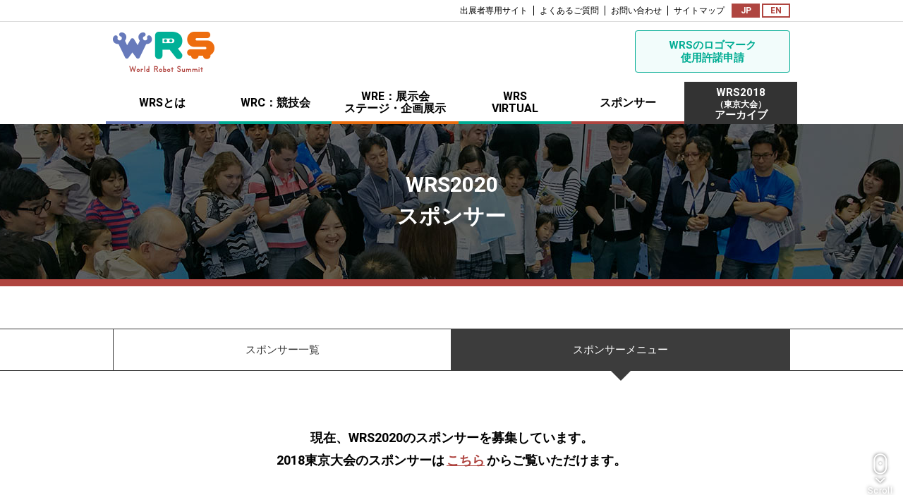

--- FILE ---
content_type: text/html
request_url: https://wrs.nedo.go.jp/sponsor2020/menu/
body_size: 5786
content:
<!DOCTYPE html>
<html lang="ja">
<head prefix="og: http://ogp.me/ns#">
<meta charset="utf-8">
<meta http-equiv="X-UA-Compatible" content="IE=edge">
<title>2019～2020年スポンサードメニューのご案内｜WRS2020スポンサー｜World Robot Summit（ワールドロボットサミット）</title>
<meta name="description" content="経済産業省とNEDOが主催するロボットの国際大会World Robot Summit（総称：WRS）における2019～2020年スポンサードメニューのご案内です。">
<meta name="Keywords" content="スポンサー一覧,World Robot Summit,ワールドロボットサミット,WRS,経済産業省,NEDO,ロボット,展示会,WRE,ステージ・企画展示,WRS2018東京大会,WRS2020愛知大会,WRS2020福島大会">
<meta name="format-detection" content="telephone=no">
<meta name="distribution" content="global">
<meta name="copyright" content="(c) Copyright World Robot Summit. ALL Right Reserved.">
<meta property="og:type" content="article">
<meta property="og:title" content="2019～2020年スポンサードメニューのご案内｜WRS2020スポンサー｜World Robot Summit（ワールドロボットサミット）">
<meta property="og:site_name" content="World Robot Summit">
<meta property="og:description" content="経済産業省とNEDOが主催するロボットの国際大会World Robot Summit（総称：WRS）における2019～2020年スポンサードメニューのご案内です。">
<meta property="og:locale" content="ja_JP">
<meta property="og:url" content="https://wrs.nedo.go.jp/sponsor2020/menu/">
<meta property="og:image" content="https://wrs.nedo.go.jp/images/og_images.jpg">
<meta name="twitter:card" content="summary_large_image">
<meta name="twitter:title" content="2019～2020年スポンサードメニューのご案内｜WRS2020スポンサー｜World Robot Summit（ワールドロボットサミット）">
<meta name="twitter:description" content="経済産業省とNEDOが主催するロボットの国際大会World Robot Summit（総称：WRS）における2019～2020年スポンサードメニューのご案内です。">
<meta name="twitter:image:src" content="https://wrs.nedo.go.jp/images/og_images.jpg">
<link rel="index" href="/">
<link rel="canonical" href="https://wrs.nedo.go.jp/sponsor2020/menu/">
<link rel="apple-touch-icon-precomposed" href="https://wrs.nedo.go.jp/apple-touch-icon-precomposed.png">
<link rel="shortcut icon" href="/favicon.ico">
<link rel="stylesheet" href="/css2020/common.css">
<link rel="stylesheet" href="/css2020/base.css?20210916">
<link rel="stylesheet" href="menu.css">
<script src="/script_js/jquery-1.12.4.min.js"></script>
<script>document.createElement( "picture" );</script>
<script src="/script_js/picturefill.min.js" async></script>
<script src="/script_js/viewport.js"></script>
<script src="../../script_js/fixed_midashi.js"></script>
<script>
$(function(){
	/*最終的に fixed_midashi_src.js へ格納"*/
	$(window).resize(function() {
		if($(window).width()>=768){

			$("#fix_m").css({
				"width":"100%","height":($("#fix_m table").height()+40)+"px"
			})
		}else if($(window).width()<768){
			$table_w	= $(window).width();
			$table_h	= $("#fix_m table").height();
			if($table_h > $(window).height()){
				$table_h = $(window).height()*0.75;
			}
			$("#fix_m").css({
				"width":($table_w-20)+"px","height":($table_h)+"px"
			})
			$thisClass	= $("#fix_m").attr("class");
			if($thisClass.indexOf('scroll_div') == -1){
				$("#fix_m").addClass("scroll_div");
				var div = document.getElementById("fix_m");
				FixedMidashi.create();			
			}
		}
	});
});
function initPage(){
	if($(window).width()<768){
		$("#fix_m").addClass("scroll_div");
		$table_w	= $(window).width();
		$table_h	= $("#fix_m table").height();
		if($table_h > $(window).height()){
			$table_h = $(window).height()*0.75;
		}
		$("#fix_m").css({
			"width":($table_w*0.9)+"px","height":($table_h)+"px"
		})
		// body モードと div モードの切り替え
		var mode = "div";
		//if (mode == null) mode = "body";
		var div = document.getElementById("fix_m");
		FixedMidashi.create();
	}
}
</script>
<!-- Google Tag Manager -->
<script>(function(w,d,s,l,i){w[l]=w[l]||[];w[l].push({'gtm.start':
new Date().getTime(),event:'gtm.js'});var f=d.getElementsByTagName(s)[0],
j=d.createElement(s),dl=l!='dataLayer'?'&l='+l:'';j.async=true;j.src=
'https://www.googletagmanager.com/gtm.js?id='+i+dl;f.parentNode.insertBefore(j,f);
})(window,document,'script','dataLayer','GTM-PDHM9QD');</script>
<!-- End Google Tag Manager -->
<!-- Google Tag Manager210906 -->
<script>(function(w,d,s,l,i){w[l]=w[l]||[];w[l].push({'gtm.start':
new Date().getTime(),event:'gtm.js'});var f=d.getElementsByTagName(s)[0],
j=d.createElement(s),dl=l!='dataLayer'?'&l='+l:'';j.async=true;j.src=
'https://www.googletagmanager.com/gtm.js?id='+i+dl;f.parentNode.insertBefore(j,f);
})(window,document,'script','dataLayer','GTM-NDZFSWK');</script>
<!-- End Google Tag Manager210906 -->


<!-- Google Tag Manager 230531追加-->
<script>(function(w,d,s,l,i){w[l]=w[l]||[];w[l].push({'gtm.start':
new Date().getTime(),event:'gtm.js'});var f=d.getElementsByTagName(s)[0],
j=d.createElement(s),dl=l!='dataLayer'?'&l='+l:'';j.async=true;j.src=
'https://www.googletagmanager.com/gtm.js?id='+i+dl;f.parentNode.insertBefore(j,f);
})(window,document,'script','dataLayer','GTM-KJ9XBSF');</script>
<!-- End Google Tag Manager 230531追加-->
</head>
<body onLoad="initPage();">
<!-- Google Tag Manager (noscript) -->
<noscript><iframe src="https://www.googletagmanager.com/ns.html?id=GTM-PDHM9QD"
height="0" width="0" style="display:none;visibility:hidden"></iframe></noscript>
<!-- End Google Tag Manager (noscript) -->
<!-- Google Tag Manager (noscript)210906 -->
<noscript><iframe src="https://www.googletagmanager.com/ns.html?id=GTM-NDZFSWK"
height="0" width="0" style="display:none;visibility:hidden"></iframe></noscript>
<!-- End Google Tag Manager (noscript)210906 -->

<!-- Google Tag Manager (noscript) 230531追加-->
<noscript><iframe src="https://www.googletagmanager.com/ns.html?id=GTM-KJ9XBSF"
height="0" width="0" style="display:none;visibility:hidden"></iframe></noscript>
<!-- End Google Tag Manager (noscript) 230531追加 -->
<div id="wrap">
<noscript>
<p class="taC u-tx12">JavaScriptが無効になっているため、一部機能が正常に動作しません。<br>
お手数ですが、お使いのブラウザのJavaScriptを有効にしてから再度ご利用ください。</p>
</noscript>
<header>
<div id="smt_menu">
<span class="menu_trigger">
<span></span>
<span></span>
<span></span>
</span>
</div>
<div id="header">
<div class="header_inner">
<div class="head_menu_wrap">
<ul class="head_menu">
<li><a href="https://wrs-vr.nedo.go.jp/mgmt/login/" target="_blank" rel="noopener">出展者専用サイト</a></li><li><a href="/faq/">よくあるご質問</a></li><li><a href="/inquiry/">お問い合わせ</a></li><li><a href="/sitemap/">サイトマップ</a></li>
</ul>
<ul class="lang">
<li class="active"><a href="/index2020.html">JP</a></li><li><a href="/en/index2020.html">EN</a></li>
</ul>
</div>
</div>
<div class="header_inner02">
<div id="logo"><a href="/index2020.html"><img src="/images/head_logo.png" alt="World Robot Summit" width="144" height="57"></a></div>
<div class="btn_wrap">
<div class="btn btn_register_first"><a href="/WRS_logo/">WRSのロゴマーク<br>使用許諾申請</a></div>
<!--div class="btn btn2020_aichi"><a href="/aichi/" target="_blank">WRS2020 愛知大会<span>2020年10月8日(木)～11日(日)</span></a></div--><!--div class="btn btn2020_fukushima"><a href="/fukushima/" target="_blank">WRS2020 福島大会<span>2020年8月20日(木)～22日(土)</span></a></div--><!--div class="btn btn2020_entry"><a href="/wrs2020/challenge/guideline/junior.html">WRS2020ジュニアカテゴリー<br>競技チームエントリー</a></div--><!--div class="btn btn_virtual_mp"><a href="https://wrs-vr.nedo.go.jp/login" target="_blank" rel="noopener">来場者マイページは<br>こちら</a></div-->
</div>
</div>
<div class="header_inner03">
<nav>
<div id="gm">
<ul>
<li><a href="/outline/">WRSとは</a>
<ul>
<li><a href="/outline/">開催概要</a></li>
<li><a href="/outline/message.html">メッセージ</a></li>
</ul>
</li><li><a href="/wrs2020/challenge/">WRC：競技会</a>
<ul>
<li><a href="/wrs2020/challenge/">WRC：競技会</a></li>
<li><a href="/wrs2020/challenge/team/">出場予定チーム</a></li>
</ul>
</li><li><a href="/outline/wre/">WRE：展示会<br>ステージ・企画展示</a>
<ul>
<li><a href="/outline/wre/">WRE：展示会</a></li>
<li><a href="/outline/stage/">ステージプログラム・企画展示</a></li>
</ul>
</li><li><a href="/virtual/">WRS<br>VIRTUAL</a></li><li><a href="/sponsor2020/">スポンサー</a></li>
</ul>
</div>
</nav>
<div class="btn_2018"><a href="/index2018.html" target="_blank">WRS2018<br><span>（東京大会）</span><br>アーカイブ</a></div>
</div>
</div>
</header>
<article>
<div id="content">
<div class="page_ttl_box bc04">
<h1 class="page_ttl">WRS2020<br>スポンサー</h1>
</div>
<div class="c_tab_box col2">
<ul class="c_tab">
<li><a href="../"><span>スポンサー<br class="smt-on">一覧</span></a></li><li><span class="active"><span>スポンサー<br class="smt-on">メニュー</span></span></li>
</ul>
</div>
<p class="c_lead">現在、WRS2020のスポンサーを募集しています。<br>
2018東京大会のスポンサーは<a href="/sponsors/" target="_blank">こちら</a>からご覧いただけます。</p>
<div id="sponsored_menu">
<h2 class="c_ttl c04">Sponsored Menu
<span>2019～2020年スポンサードメニューのご案内</span></h2>
<div id="fix_m" class="matrix ">
<table class="grid" _fixedhead="cols:2; border-color:#666;">
<thead>
<tr>
<th>&ensp;</th>
<th>&ensp;</th>
<th>グローバル<br>パートナー</th>
<th>プラチナ<br>パートナー</th>
<th>ゴールド<br>パートナー</th>
<th>シルバー<br>パートナー</th>
<th>パートナー</th>
</tr>
</thead>
<tbody>
<tr>
<th rowspan="6" class="t_menu"><p>共通メニュー</p></th>
<th>オフィシャルWeb<br class="smt-on">ロゴ掲出</th>
<td>○</td>
<td>○</td>
<td>○</td>
<td>○</td>
<td>○</td>
</tr>
<tr>
<th>告知版パンフレット<br class="smt-on">社名記載</th>
<td>○</td>
<td>○</td>
<td>○</td>
<td>○</td>
<td>×</td>
</tr>
<tr>
<th>レセプション<br class="smt-on">パーティーへの参加</th>
<td>○</td>
<td>○</td>
<td>○</td>
<td>○</td>
<td>×</td>
</tr>
<tr>
<th>会場内サイン露出<br class="smt-on">（スポンサー一覧）</th>
<td>○</td>
<td>○</td>
<td>○</td>
<td>○</td>
<td>×</td>
</tr>
<tr>
<th>競技会場用看板<br class="smt-on">（スポンサー一覧）</th>
<td>○</td>
<td>○</td>
<td>○</td>
<td>○</td>
<td>×</td>
</tr>
<tr>
<th>スポンサーCM<br class="smt-on">（ステージ等）</th>
<td>○</td>
<td>×</td>
<td>×</td>
<td>×</td>
<td>×</td>
</tr>
<tr class="t_opt">
<th rowspan="10" class="t_menu"><p>オプションメニュー</p></th>
<th>ロボット市場<br class="smt-on">調査報告書</th>
<td>○</td>
<td>○</td>
<td>&ensp;</td>
<td>&ensp;</td>
<td>&ensp;</td>
</tr>
<tr>
<th>サイン露出（個別）</th>
<td>○</td>
<td>○</td>
<td>&ensp;</td>
<td>&ensp;</td>
<td>&ensp;</td>
</tr>
<tr>
<th>スタッフ<br class="smt-on">ユニフォーム<br class="smt-on">ロゴ掲出（背面）</th>
<td>○</td>
<td>△</td>
<td>&ensp;</td>
<td>&ensp;</td>
<td>&ensp;</td>
</tr>
<tr>
<th>競技者用<br class="smt-on">ユニフォーム<br class="smt-on">（背面）</th>
<td>○</td>
<td>△</td>
<td>&ensp;</td>
<td>&ensp;</td>
<td>&ensp;</td>
</tr>
<tr>
<th>WRSバッグ（無料）<br class="smt-on">配布用bagロゴ</th>
<td>○</td>
<td>○</td>
<td>&ensp;</td>
<td>&ensp;</td>
<td>&ensp;</td>
</tr>
<tr>
<th>誘導サイン露出<br class="smt-on">（会場内）</th>
<td>○</td>
<td>○</td>
<td>○</td>
<td>&ensp;</td>
<td>&ensp;</td>
</tr>
<tr>
<th>誘導サイン露出<br class="smt-on">（会場外）</th>
<td>○</td>
<td>○</td>
<td>&ensp;</td>
<td>&ensp;</td>
<td>&ensp;</td>
</tr>
<tr>
<th>VIPラウンジ利用</th>
<td>○</td>
<td>&ensp;</td>
<td>&ensp;</td>
<td>&ensp;</td>
<td>&ensp;</td>
</tr>
<tr>
<th>デジタル映像配信<br class="smt-on">（会場内外）</th>
<td>○</td>
<td>&ensp;</td>
<td>&ensp;</td>
<td>&ensp;</td>
<td>&ensp;</td>
</tr>
<tr>
<th>WRS専用ラウンジ</th>
<td>&ensp;</td>
<td>○</td>
<td>○</td>
<td>○</td>
<td>&ensp;</td>
</tr>
</tbody>
</table>
</div>
<ul class="note">
<li>※本メニューは、World Robot Summit 2020のご協賛になります。</li>
<li>※ご協賛費は、世界各国の有力選手の招待、開発支援、賞金などの費用として使用させていただきます。</li>
<li>※一部メニューの追加、変更がある場合がございます。</li>
</ul>
</div>
</div><!-- /content -->
</article>
<div id="foot_contact">
<p class="txt">World Robot Summitに<br class="smt-on">関するお問い合わせは、<br>
下記メールフォームより<br class="smt-on">お願いいたします。</p>
<div class="btn"><a href="/faq/">よくあるご質問</a></div>
<div class="btn"><a href="/inquiry/">お問い合わせフォーム</a></div>
</div>
<footer>
<ul id="foot_organization">
<li><a href="http://www.meti.go.jp/" target="_blank"><img src="/images/logo_meti.png" width="178" height="47" alt="経済産業省"/></a></li><li><a href="http://www.nedo.go.jp/" target="_blank"><img src="/images/logo_nedo.png" width="102" height="50" alt="新エネルギー・産業技術総合開発機構（NEDO）"/></a></li>
</ul>
<div id="footer">
<div class="footer_inner">
<div class="box">
<div class="foot_logo"><a href="/index2020.html"><img src="/images/foot_logo.png" alt="World Robot Summit" width="89" height="35"></a></div>
<div class="fb_logo"><a href="https://www.facebook.com/worldrobotsummit/" target="_blank"><img src="/images/fb_logo.png" alt="World Robot Summit facebook" width="30" height="30"></a></div>
</div>
<div class="box02">
<ul class="foot_menu">
<li><a href="/outline/" class="smt-off">WRSとは</a>
<ul>
<li><a href="/outline/">開催概要</a></li>
<li><a href="/outline/message.html">メッセージ</a></li>
</ul></li>
<li class="pt"><a href="/wrs2020/challenge/" class="smt-off">WRC：競技会</a>
<ul>
<li><a href="/wrs2020/challenge/">WRC：競技会</a></li>
<li><a href="/wrs2020/challenge/team/">出場予定チーム</a></li>
</ul></li>
</ul>
</div>
<div class="box03">
<ul class="foot_menu">
<li><a href="/outline/wre/" class="smt-off">WRE：展示会<br>ステージ・企画展示</a>
<ul>
<li><a href="/outline/wre/">WRE：展示会</a></li>
<li><a href="/outline/stage/">ステージプログラム・<br class="smt-off">企画展示</a></li>
</ul></li>
<li class="pt"><a href="/virtual/">WRS VIRTUAL</a></li>
<li><a href="/sponsor2020/">スポンサー</a></li>
<li><a href="/aichi/" target="_blank">WRS2020 愛知大会</a></li>
<li><a href="/fukushima/" target="_blank">WRS2020 福島大会</a></li>
</ul>
</div>
<div class="box04">
<ul class="foot_menu">
<li><a href="/index2018.html" target="_blank">WRS2018（東京大会）<br class="smt-off">アーカイブ</a></li>
<li class="pb"><a href="/WRS_logo/">WRSのロゴマーク<br>使用許諾申請</a></li>
<li><a href="/faq/">よくあるご質問</a></li>
<li><a href="/sitemap/">サイトマップ</a></li>
<li><a href="/inquiry/">お問い合わせ</a></li>
<li><a href="/privacy/">個人情報保護方針</a></li>
</ul>
</div>
</div>
<p class="copyright">&copy; Secretariat of World Robot Summit. <br class="smt-on">ALL RIGHT RESERVED.</p>
</div>
</footer>
<!--div class="entry_banner"><a href="/wrs2020/entry/" target="_blank"><img src="/images/entry_banner_j.png?20210629" alt="WRS2020ジュニア競技チーム エントリー締切7月9日"></a></div-->
<div class="page_scroll">Scroll</div>
<div id="slide_menu">
<div class="slide_menu_inner">
<nav>
<ul class="slide_menu_box">
<li><a href="/index2020.html">Home</a></li>
<li><p class="toggle_switch">WRSとは</p>
<ul class="c01">
<li><a href="/outline/">開催概要</a></li>
<li><a href="/outline/message.html">メッセージ</a></li>
</ul></li>
<li><p class="toggle_switch">WRC：競技会</p>
<ul class="c02">
<li><a href="/wrs2020/challenge/">WRC：競技会</a></li>
<li><a href="/wrs2020/challenge/team/">出場予定チーム</a></li>
</ul></li>
<li><p class="toggle_switch">WRE：展示会<br>ステージ・企画展示</p>
<ul class="c03">
<li><a href="/outline/wre/">WRE：展示会</a></li>
<li><a href="/outline/stage/">ステージプログラム・<br>企画展示</a></li>
</ul></li>
<li><a href="/virtual/">WRS VIRTUAL</a></li>
<li><a href="/sponsor2020/">スポンサー</a></li>
</ul>
<ul class="slide_menu_box02">
<li class="register_first"><a href="/WRS_logo/">WRSのロゴマーク<br>使用許諾申請</a></li>
<!--<li class="wrs2020_aichi"><a href="/aichi/" target="_blank">WRS2020<br>愛知大会</a></li>-->
<!--<li class="wrs2020_fukushima"><a href="/fukushima/" target="_blank">WRS2020<br>福島大会</a></li>-->
<!--<li class="wrs2020_entry"><a href="/wrs2020/challenge/guideline/junior.html">WRS2020ジュニアカテゴリー<br>競技チームエントリー受付</a></li>-->
<!--li class="exhibitor_only"><a href="https://wrs-vr.nedo.go.jp/mgmt/login/" target="_blank" rel="noopener">出展者専用サイト</a></li-->
<!--li class="virtual_mp"><a href="https://wrs-vr.nedo.go.jp/login" target="_blank" rel="noopener">来場者マイページはこちら</a></li-->
</ul>
<ul class="slide_menu_box03" style="border-top:1px solid #ddd;">
<li><a href="https://wrs-vr.nedo.go.jp/mgmt/login/" target="_blank" rel="noopener">出展者専用サイト</a></li><li><a href="/faq/">よくあるご質問</a></li><li><a href="/inquiry/">お問い合わせ</a></li><li><a href="/sitemap/">サイトマップ</a></li>
</ul>
</nav>
<div class="btn_2018"><a href="/index2018.html" target="_blank">WRS2018（東京大会）<br>アーカイブ</a></div>
<ul class="lang_box">
<li class="active"><a href="/index2020.html">JP</a></li><li><a href="/en/index2020.html">EN</a></li>
</ul>
<div class="fb_icon"><a href="https://www.facebook.com/worldrobotsummit/" target="_blank"><img src="/images/fb_logo.png" alt="World Robot Summit facebook" width="30" height="30"></a></div>
</div>
</div>
</div><!-- /wrap -->
<script src="/script_js/jquery.magnific-popup.min.js"></script>
<script src="/script_js/slick.min.js"></script>
<script src="/script_js/common.js"></script>
<script type="application/ld+json">
{
  "@context": "http://schema.org",
  "@type": "WebSite",
  "name": "World Robot Summit（総称：WRS） 公式サイト",
  "url": "https://wrs.nedo.go.jp/",
  "logo": "https://wrs.nedo.go.jp/images/head_logo.png"
}
</script>
<script type="application/ld+json">
{
  "@context": "http://schema.org",
  "@type": "BreadcrumbList",
  "itemListElement": [
    {
      "@type": "ListItem",
      "position": 1,
      "item": {
        "@id": "https://wrs.nedo.go.jp/",
        "name": "World Robot Summit（総称：WRS） 公式サイト"
      }
    }, {
      "@type": "ListItem",
      "position": 2,
      "item": {
        "@id": "https://wrs.nedo.go.jp/sponsor2020/",
        "name": "WRS2020スポンサー"
      }
    }, {
      "@type": "ListItem",
      "position": 3,
      "item": {
        "@id": "https://wrs.nedo.go.jp/sponsor2020/menu/",
        "name": "スポンサードメニューのご案内"
      }
    }
  ]
}
</script>
<!-- Global site tag (gtag.js) - Google Analytics -->
<script async src="https://www.googletagmanager.com/gtag/js?id=G-VYDKYVQTW7"></script>
<script>
  window.dataLayer = window.dataLayer || [];
  function gtag(){dataLayer.push(arguments);}
  gtag('js', new Date());

  gtag('config', 'G-VYDKYVQTW7');
</script>

<!-- Global site tag (gtag.js) - Google Analytics -->
<script async src="https://www.googletagmanager.com/gtag/js?id=UA-203777788-1"></script>
<script>
  window.dataLayer = window.dataLayer || [];
  function gtag(){dataLayer.push(arguments);}
  gtag('js', new Date());

  gtag('config', 'UA-203777788-1');
</script>
</body>
</html>

--- FILE ---
content_type: text/css
request_url: https://wrs.nedo.go.jp/css2020/base.css?20210916
body_size: 8648
content:
@charset "UTF-8";

@import url('https://fonts.googleapis.com/css?family=Heebo:300,400,500,700,900');
@import url('https://fonts.googleapis.com/css?family=Abel');

html{-webkit-text-size-adjust:100%;-ms-text-size-adjust:100%;-webkit-tap-highlight-color:rgba(0, 0, 0, 0);}
body{font-family:"Heebo","Helvetica Neue","Helvetica","游ゴシック","Yu Gothic","游ゴシック体","YuGothic","ヒラギノ角ゴ Pro W3","Hiragino Kaku Gothic Pro","Meiryo UI","メイリオ",Meiryo,"ＭＳ Ｐゴシック","MS PGothic",sans-serif;font-weight:500;}
@media only screen and (min-width: 768px) {
body{min-width:980px;}
}

.smt-on{display:none!important;}
@media only screen and (max-width: 767px) {
.smt-on{display:block!important;}
.smt-off{display:none!important;}
}

.w100{width:100px!important;}
.w120{width:120px!important;}
.w140{width:140px!important;}
.w160{width:160px!important;}
.w180{width:180px!important;}
.w200{width:200px!important;}
.w220{width:220px!important;}
.w240{width:240px!important;}
.w260{width:260px!important;}
.w280{width:280px!important;}
.w300{width:300px!important;}
.w310{width:310px!important;}
.w320{width:320px!important;}
.w340{width:340px!important;}
.w360{width:360px!important;}
.w380{width:380px!important;}
.w400{width:400px!important;}
.w420{width:420px!important;}
.w480{width:480px!important;}
.w520{width:520px!important;}
.w560{width:560px!important;}
.w600{width:600px!important;}

@media only screen and (max-width: 767px) {
.w100,
.w120,
.w140,
.w160,
.w180,
.w200,
.w220,
.w240,
.w260,
.w280,
.w300,
.w310,
.w320,
.w340,
.w360,
.w380,
.w400,
.w420,
.w480,
.w520,
.w560,
.w600{width:auto!important;}
}

.c_c01{color:#6879B6!important;}
.c_c02{color:#00AC93!important;}
.c_c03{color:#E96D0F!important;}
.c_c04{color:#AF4540!important;}

.c_bgc01{background-color:#6879B6!important;}
.c_bgc02{background-color:#00AC93!important;}
.c_bgc03{background-color:#E96D0F!important;}
.c_bgc04{background-color:#AF4540!important;}

.c_ttl{font-size:4em;line-height:1.2;font-weight:700;color:#777;padding-bottom:40px;}
.c_ttl::after{content:"";display:block;background-color:#777;height:5px;width:40px;margin:25px auto 0;}
.c_ttl.c01::after{background-color:#6879B6;}
.c_ttl.c02::after{background-color:#00AC93;}
.c_ttl.c03::after{background-color:#E96D0F;}
.c_ttl.c04::after{background-color:#AF4540;}
.c_ttl span{font-size:40%;display:block;margin-top:10px;}

@media only screen and (max-width: 767px) {
.c_ttl{font-size:3.2em;padding-bottom:20px;}
.c_ttl::after{width:30px;margin:20px auto 0;}
}

.c_ttl_m{font-size:2.2em;line-height:1.4;font-weight:700;text-align:left;margin-bottom:25px;padding-bottom:0.75em;}
.c_ttl_m.c01{background:url("../images/c_ttl_m_bg01.png") no-repeat 0 bottom;}
.c_ttl_m.c02{background:url("../images/c_ttl_m_bg02.png") no-repeat 0 bottom;}
.c_ttl_m.c03{background:url("../images/c_ttl_m_bg03.png") no-repeat 0 bottom;}
.c_ttl_m.c04{background:url("../images/c_ttl_m_bg04.png") no-repeat 0 bottom;}

@media only screen and (max-width: 767px) {
.c_ttl_m{font-size:2em;margin-bottom:20px;}
}

.c_ttl_s{font-size:1.6em;line-height:1.6;font-weight:700;padding-bottom:1.5em;}
.c_ttl_s span{display:inline-block;padding:0.25em 1.25em;position:relative;}
.c_ttl_s span::before,
.c_ttl_s span::after{content:"";display:inline-block;height:100%;width:8px;position:absolute;top:0;}
.c_ttl_s span::before{border-left:1px solid #000;border-top:1px solid #000;border-bottom:1px solid #000;left:0;}
.c_ttl_s span::after{border-top:1px solid #000;border-right:1px solid #000;border-bottom:1px solid #000;right:0;}

.c_ttl_s.cw{color:#FFF;}
.c_ttl_s.cw span::before,
.c_ttl_s.cw span::after{border-color:#FFF;}

.c_lead{font-size:1.8em;line-height:1.8;font-weight:700;padding-bottom:60px;}

@media only screen and (max-width: 767px) {
.c_lead{font-size:1.6em;text-align:left;margin:0 15px;padding-bottom:40px;}
}

.c_txt{font-size:1.6em;line-height:1.8;padding-bottom:1.5em;}

@media only screen and (max-width: 767px) {
.c_txt{text-align:left;}
}

.c_btn{margin:0 auto;position:relative;-webkit-transition:all .3s;-ms-transition:all .3s;transition:all .3s;}
.c_btn::after{content:"";display:block;height:6px;width:6px;border:1px solid;border-color:#FFF #FFF transparent transparent;-ms-transform:rotate(45deg) translateY(-50%);-webkit-transform:rotate(45deg) translateY(-50%);transform:rotate(45deg) translateY(-50%);position:absolute;right:20px;top:50%;-webkit-transition:all .3s;-ms-transition:all .3s;transition:all .3s;z-index:3;}
.c_btn a{font-size:1.6em;line-height:1.4;font-weight:700;color:#FFF;text-decoration:none;display:block;background-color:#777;padding:13px 10px 13px 0;box-sizing:border-box;overflow:hidden;position:relative;border: 2px solid #777;-webkit-transition:all .3s;-ms-transition:all .3s;transition:all .3s;z-index:2;}
.c_btn.textlong a{ padding:13px 30px 13px 0;}
.c_btn.c01 a{background-color:#6879B6;border: 2px solid #6879B6;}
.c_btn.c02 a{background-color:#00AC93;border: 2px solid #00AC93;}
.c_btn.c03 a{background-color:#E96D0F;border: 2px solid #E96D0F;}
.c_btn.c04 a{background-color:#AF4540;border: 2px solid #AF4540;}
.c_btn a::before,
.c_btn a::after{content:"";display:block;height:50%;width:100%;box-sizing: border-box;position:absolute;left:0;-webkit-transition:all .3s;-ms-transition:all .3s;transition:all .3s;z-index:-1;}
.c_btn a::before{top:0;background-color:#777;}
.c_btn a::after{bottom:0;background-color:#777;}
.c_btn.c01 a::before,
.c_btn.c01 a::after{background-color:#6879B6;}
.c_btn.c02 a::before,
.c_btn.c02 a::after{background-color:#00AC93;}
.c_btn.c03 a::before,
.c_btn.c03 a::after{background-color:#E96D0F;}
.c_btn.c04 a::before,
.c_btn.c04 a::after{background-color:#AF4540;}
.c_btn.moviebtn a{ background-color: #ff0000; border: 2px solid #ff0000; }
.c_btn.moviebtn a::before, .c_btn.moviebtn a::after{ background-color: #ff0000;}
.c_btn.moviebtn a svg{ vertical-align: middle; display: inline-block; width: 20px; height: 15px; margin-right: 15px;}
.c_btn.moviebtn.text2 a svg{ padding-top: 15px;}
.c_btn.moviebtn a span{ vertical-align: middle;}
.c_btn.moviebtn a svg path.st0{fill:#FFFFFF;}
@media only screen and (min-width: 981px) {
.c_btn:hover::after{right:15px;border-color:#777 #777 transparent transparent;}
.c_btn.c01:hover::after{border-color:#6879B6 #6879B6 transparent transparent;}
.c_btn.c02:hover::after{border-color:#00AC93 #00AC93 transparent transparent;}
.c_btn.c03:hover::after{border-color:#E96D0F #E96D0F transparent transparent;}
.c_btn.c04:hover::after{border-color:#AF4540 #AF4540 transparent transparent;}
.c_btn a:hover{color:#777;background-color:#FFF;}
.c_btn.c01 a:hover{color:#6879B6;}
.c_btn.c02 a:hover{color:#00AC93;}
.c_btn.c03 a:hover{color:#E96D0F;}
.c_btn.c04 a:hover{color:#AF4540;}
.c_btn a:hover::before,
.c_btn a:hover::after{height:0;}
.c_btn.moviebtn:hover::after{border-color:#ff0000 #ff0000 transparent transparent;}
.c_btn.moviebtn a:hover{background-color:#FFF;}
.c_btn.moviebtn a:hover{color:#ff0000;}
.c_btn.moviebtn a:hover svg path.st0{fill:#ff0000;}
}

.c_tab_box{border-bottom:1px solid #3C3C3C;border-top:1px solid #3C3C3C;margin-bottom:80px;}
.c_tab_box .c_tab{width:100%;max-width:960px;margin:0 auto;}
.c_tab_box .c_tab li{font-size:15px;line-height:1.2;vertical-align:top;display:inline-block;background-color:#FFF;box-sizing:border-box;border-right:1px solid #3C3C3C;}
.c_tab_box.col2 .c_tab li{width:50%;}
.c_tab_box.col3 .c_tab li{width:33.333%;}
.c_tab_box.col4 .c_tab li{width:25%;}
.c_tab_box.col5 .c_tab li{width:20%;}
.c_tab_box .c_tab li:first-child{border-left:1px solid #3C3C3C;}
.c_tab_box .c_tab li a,
.c_tab_box .c_tab li .active{text-decoration:none;display:table;height:58px;width:100%;}
.c_tab_box .c_tab li a{color:#3C3C3C;-webkit-transition:.2s;-ms-transition:.2s;transition:.2s;}
@media only screen and (min-width: 981px) {
.c_tab_box .c_tab li a:hover{color:#FFF;background-color:#3C3C3C;}
}
.c_tab_box .c_tab li .active{color:#FFF;background-color:#3C3C3C;position:relative;}
.c_tab_box .c_tab li .active::before{content:"";margin-left:-15px;border:15px solid transparent;border-top:15px solid #3C3C3C;position:absolute;left:50%;top:100%;}
.c_tab_box .c_tab li a span,
.c_tab_box .c_tab li .active span{vertical-align:middle;text-align:center;display:table-cell;}

@media screen and (max-width: 767px) {
.c_tab_box{margin-bottom:40px;}
.c_tab_box .c_tab li:first-child{border-left:none;}
.c_tab_box .c_tab li:last-child{border-right:none;}
}

/*-------------------------
__header
-------------------------*/
#header .header_inner{border-bottom:1px solid #DDD;}
#header .head_menu_wrap{text-align:right;width:960px;margin:0 auto;padding:5px 0;}
#header .head_menu_wrap .head_menu{vertical-align:middle;display:inline-block;}
#header .head_menu_wrap .head_menu li{font-size:1.2em;line-height:1.2;vertical-align:top;display:inline-block;box-sizing:border-box;padding:0 8px;}
#header .head_menu_wrap .head_menu li + li{border-left:1px solid #000;}
#header .head_menu_wrap .head_menu li a{color:#000;text-decoration:none;-webkit-transition:all .3s;-ms-transition:all .3s;transition:all .3s;}
#header .head_menu_wrap .head_menu li a:hover{color:#666;}
#header .head_menu_wrap .lang{vertical-align:middle;display:inline-block;}
#header .head_menu_wrap .lang li{vertical-align:top;display:inline-block;height:20px;width:40px;box-sizing:border-box;}
#header .head_menu_wrap .lang li + li{margin-left:3px;}
#header .head_menu_wrap .lang li a{font-size:1.2em;line-height:16px;font-weight:700;color:#AF4540;text-decoration:none;text-align:center;display:block;box-sizing:border-box;overflow:hidden;position:relative;border:2px solid #AF4540;-webkit-transition:all .3s;-ms-transition:all .3s;transition:all .3s;z-index:2;}
#header .head_menu_wrap .lang li a::before,
#header .head_menu_wrap .lang li a::after{content:"";display:block;background-color:#FFF;height:50%;width:100%;position:absolute;left:0;box-sizing:border-box;-webkit-transition:all .3s;-ms-transition:all .3s;transition:all .3s;z-index:-1;}
#header .head_menu_wrap .lang li a::before{top:0;}
#header .head_menu_wrap .lang li a::after{bottom:0;}

@media only screen and (min-width: 981px) {
#header .head_menu_wrap .lang li a:hover{background-color:#777;color:#FFF;border:2px solid #777;}
#header .head_menu_wrap .lang li a:hover::before,
#header .head_menu_wrap .lang li a:hover::after{height:0;}
}

#header .head_menu_wrap .lang li.active a::before,
#header .head_menu_wrap .lang li.active a::after{background-color:#AF4540;}
#header .head_menu_wrap .lang li.active a{color:#FFF;background-color:#AF4540;border:2px solid #AF4540;}
#header .head_menu_wrap .lang li.active a:hover::after{top:-100%;}

#header .header_inner02{width:960px;margin:0 auto;padding:12px 0;zoom:1;}
#header .header_inner02::after{content:"";display:block;clear:both;}
#header .header_inner02 #logo{width:144px;float:left;}
#header .header_inner02 #logo img{margin-top:2px;}
#header .header_inner02 .btn_wrap{text-align:right;width:805px;float:right;}
#header .header_inner02 .btn_wrap .btn{text-align:center;vertical-align:top;display:inline-block;}
#header .header_inner02 .btn_wrap .btn.btn2020_fukushima,
#header .header_inner02 .btn_wrap .btn.btn2020_aichi{width:190px;position:relative;z-index:1;}
#header .header_inner02 .btn_wrap .btn.btn2020_team{width:165px;}
#header .header_inner02 .btn_wrap .btn.btn2020_entry{width:230px;}
#header .header_inner02 .btn_wrap .btn:not(:last-child){margin-right:7px;}
#header .header_inner02 .btn_wrap .btn a{font-weight:700;text-decoration:none;display:block;height:60px;box-sizing:border-box;border-radius:4px;}
#header .header_inner02 .btn_wrap .btn.btn2020_aichi a,
#header .header_inner02 .btn_wrap .btn.btn2020_fukushima a{font-size:16px;line-height:1.4;font-weight:700;color:#FFF;padding-top:12px;position:relative;z-index:1}
#header .header_inner02 .btn_wrap .btn.btn2020_aichi a::before,
#header .header_inner02 .btn_wrap .btn.btn2020_fukushima a::before{content:"";display:block;border-radius:4px;position:absolute;left:0;right:0;bottom:0;top:0;z-index:-1;-webkit-transition:.5s;-ms-transition:.5s;transition:.5s;}
#header .header_inner02 .btn_wrap .btn.btn2020_aichi a::before{background:rgb(130,139,231);background:-moz-linear-gradient(left, rgba(130,139,231,1) 0%, rgba(208,111,116,1) 60%, rgba(239,144,93,1) 100%);background:-webkit-linear-gradient(left,  rgba(130,139,231,1) 0%,rgba(208,111,116,1) 60%,rgba(239,144,93,1) 100%);background:linear-gradient(to right,  rgba(130,139,231,1) 0%,rgba(208,111,116,1) 60%,rgba(239,144,93,1) 100%);filter:progid:DXImageTransform.Microsoft.gradient( startColorstr='#828be7', endColorstr='#ef905d',GradientType=1 );}
#header .header_inner02 .btn_wrap .btn.btn2020_fukushima a::before{background:rgb(59,175,146);background:-moz-linear-gradient(left, rgba(59,175,146,1) 0%, rgba(127,221,197,1) 100%);background:-webkit-linear-gradient(left, rgba(59,175,146,1) 0%,rgba(127,221,197,1) 100%);background:linear-gradient(to right, rgba(59,175,146,1) 0%,rgba(127,221,197,1) 100%);filter:progid:DXImageTransform.Microsoft.gradient( startColorstr='#3baf92', endColorstr='#7fddc5',GradientType=1 );}
#header .header_inner02 .btn_wrap .btn.btn2020_aichi a::after,
#header .header_inner02 .btn_wrap .btn.btn2020_fukushima a::after{content:"";display:block;border-radius:4px;position:absolute;left:0;right:0;bottom:0;top:0;z-index:-2;}
#header .header_inner02 .btn_wrap .btn.btn2020_aichi a::after{background:#6879B6;}
#header .header_inner02 .btn_wrap .btn.btn2020_fukushima a::after{background:#00AC93;}
@media only screen and (min-width: 981px) {
#header .header_inner02 .btn_wrap .btn.btn2020_aichi a:hover::before,
#header .header_inner02 .btn_wrap .btn.btn2020_fukushima a:hover::before{filter:alpha(opacity=0);opacity:0;}
}
#header .header_inner02 .btn_wrap .btn.btn2020_aichi a span,
#header .header_inner02 .btn_wrap .btn.btn2020_fukushima a span{font-size:12px;display:block;}
#header .header_inner02 .btn_wrap .btn.btn2020_team a,
#header .header_inner02 .btn_wrap .btn.btn2020_entry a{-webkit-transition:.5s;-ms-transition:.5s;transition:.5s;}
#header .header_inner02 .btn_wrap .btn.btn2020_team a{font-size:14px;line-height:1.2;color:#E96D0F;background-color:#FCF0E9;padding-top:7px;border:1px solid #E96D0F;}
/*<span>受付期間：2020年1月6日(月)～5月10日(日)</span>表示時
#header .header_inner02 .btn_wrap .btn.btn2020_entry a{font-size:14px;line-height:1.2;color:#AF4540;background-color:#F6EBEC;padding-top:7px;border:1px solid #AF4540;}
*/
#header .header_inner02 .btn_wrap .btn.btn2020_entry a{font-size:14px;line-height:1.2;color:#AF4540;background-color:#F6EBEC;padding-top:14px;border:1px solid #AF4540;}
@media only screen and (min-width: 981px) {
#header .header_inner02 .btn_wrap .btn.btn2020_team a:hover{color:#FFF;background-color:#E96D0F;}
#header .header_inner02 .btn_wrap .btn.btn2020_entry a:hover{color:#FFF;background-color:#AF4540;}
}
#header .header_inner02 .btn_wrap .btn.btn2020_team a span,
#header .header_inner02 .btn_wrap .btn.btn2020_entry a span{display:block;font-size:11px;}
/* 210725 add begin */
#header .header_inner02 .btn_wrap .btn.btn_register_first a{font-size:15px;line-height:1.2;color:#00AC93;background-color:#F2FCFB;width:220px;padding-top:11px;box-sizing:border-box;border:1px solid #00AC93;transition:.5s;}
#header .header_inner02 .btn_wrap .btn.btn_virtual_mp a{font-size:15px;line-height:1.2;color:#6879B6;background-color:#EFF1F7;width:220px;padding-top:11px;box-sizing:border-box;border:1px solid #6879B6;transition:.5s;}
#header .header_inner02 .btn_wrap .btn.btn_exhibitor_only a{font-size:15px;line-height:1.2;color:#E96D0F;background-color:#FCF0E9;width:220px;padding-top:19px;box-sizing:border-box;border:1px solid #E96D0F;transition:.5s;}
@media only screen and (min-width: 981px) {
  #header .header_inner02 .btn_wrap .btn.btn_register_first a:hover{color:#FFF;background-color:#00AC93;}
  #header .header_inner02 .btn_wrap .btn.btn_virtual_mp a:hover{color:#FFF;background-color:#6879B6;}
  #header .header_inner02 .btn_wrap .btn.btn_exhibitor_only a:hover{color:#FFF;background-color:#E96D0F;}
}
/* 210725 add end */

#header .header_inner03{width:980px;margin:0 auto;position:relative;zoom:1;}
#header .header_inner03::after{content:"";display:block;clear:both;}
#header #gm{width:820px;float:left;}
#header #gm > ul{text-align:left;position:relative;z-index:10;}
#header #gm > ul > li{vertical-align:top;display:inline-block;position:relative;}
#header #gm > ul > li > a{font-size:16px;line-height:1.1;font-weight:700;color:#000;text-decoration:none;text-align:center;display:block;height:60px;width:160px;padding-top:22px;box-sizing:border-box;border-bottom:4px solid;-webkit-transition:.5s;-ms-transition:.5s;transition:.5s;}
#header #gm > ul > li:nth-child(1) > a{border-color:#6879B6;}
#header #gm > ul > li:nth-child(2) > a{border-color:#00AC93;}
#header #gm > ul > li:nth-child(3) > a{width:180px;padding-top:13px;border-color:#E96D0F;}
#header #gm > ul > li:nth-child(4) > a{padding-top:13px;border-color:#00AC93;}
#header #gm > ul > li:nth-child(5) > a{border-color:#AF4540;}
@media only screen and (min-width: 981px) {
#header #gm > ul > li:nth-child(1):hover > a{color:#FFF;background-color:#6879B6;}
#header #gm > ul > li:nth-child(2):hover > a{color:#FFF;background-color:#00AC93;}
#header #gm > ul > li:nth-child(3):hover > a{color:#FFF;background-color:#E96D0F;}
#header #gm > ul > li:nth-child(4):hover > a{color:#FFF;background-color:#00AC93;}
#header #gm > ul > li:nth-child(5):hover > a{color:#FFF;background-color:#AF4540;}
}
#header #gm ul li ul{display:none;width:120%;position:absolute;left:0;top:60px;}
#header #gm ul li:nth-child(2) ul{width:120%;}
#header #gm ul li:nth-child(3) ul{width:170%;}
#header #gm ul li:nth-child(5) ul{width:170%;}
#header #gm ul li ul li{height:40px;}
#header #gm ul li ul li + li{border-top:1px solid #FFF;}
#header #gm ul li ul li a{font-size:14px;line-height:40px;color:#FFF;text-decoration:none;text-align:left;display:block;height:40px;box-sizing:border-box;padding-left:20px;}
#header #gm ul li:nth-child(1) ul li a{background-color:#6879B6;border-left:8px solid #6879B6;}
#header #gm ul li:nth-child(2) ul li a{background-color:#00AC93;border-left:8px solid #00AC93;}
#header #gm ul li:nth-child(3) ul li a{background-color:#E96D0F;border-left:8px solid #E96D0F;}
#header #gm ul li:nth-child(5) ul li a{background-color:#AF4540;border-left:8px solid #AF4540;}
@media only screen and (min-width: 981px) {
#header #gm ul li ul li a:hover{border-left-color:#333;-webkit-transition:.5s;-ms-transition:.5s;transition:.5s;}
}
#header #gm ul li ul li a span{font-size:12px}
#header .header_inner03 .btn_ambassador,
#header .header_inner03 .btn_2018{width:160px;float:left;}
#header .header_inner03 .btn_ambassador a,
#header .header_inner03 .btn_2018 a{font-size:15px;line-height:1.1;font-weight:700;color:#FFF;text-decoration:none;display:block;height:60px;box-sizing:border-box;-webkit-transition:.3s;-ms-transition:.3s;transition:.3s;}
#header .header_inner03 .btn_ambassador a{line-height:1;background-color:#DF4267;padding-top:9px;}
#header .header_inner03 .btn_ambassador a span{font-size:13px;}
#header .header_inner03 .btn_2018 a{background-color:#333;padding-top:7px;}
#header .header_inner03 .btn_2018 a span{font-size:12px;}
@media only screen and (min-width: 981px) {
  #header .header_inner03 .btn_ambassador a:hover,
  #header .header_inner03 .btn_2018 a:hover{background-color:#999;}
}

@media only screen and (max-width: 767px) {
#header{height:60px;}
#header .header_inner{display:none;}
#header .header_inner02{width:auto;margin:0;padding:15px 0 0;}
#header .header_inner02 #logo{width:85px;margin:0 auto 0 10px;}
#header .header_inner02 #logo img{height:auto;width:100%;margin-top:0;}
#header .header_inner02 .btn_wrap{display:none;}
#header .header_inner03{display:none;}
#header #gm{display:none;}
}

/*-------------------------
__smt_menu
-------------------------*/
#smt_menu{display:none;}

@media only screen and (max-width: 767px) {
#smt_menu{display:block;background-color:#EAEAEA;width:60px;height:60px;position:absolute;right:0;top:0;z-index:999;cursor:pointer;}
.menu_open #smt_menu{background-color:transparent;position:fixed;right:250px;}
#smt_menu .menu_trigger,
#smt_menu .menu_trigger span{display:inline-block;transition:all .4s;box-sizing:border-box;}
#smt_menu .menu_trigger{position:absolute;width:26px;height:23px;top:18px;left:16px;}
#smt_menu .menu_trigger span{position:absolute;left:0;width:100%;height:3px;background-color:#848E93;border-radius:3px;}
#smt_menu .menu_trigger span:nth-of-type(1){top:0;background-color:#6C7AB6;}
#smt_menu .menu_trigger span:nth-of-type(2){top:10px;background-color:#E06C33;}
#smt_menu .menu_trigger span:nth-of-type(3){bottom:0;background-color:#35B097;}
.menu_open #smt_menu .menu_trigger span:nth-of-type(1){-webkit-transform:translateY(10px) rotate(-315deg);transform:translateY(10px) rotate(-315deg);}
.menu_open #smt_menu .menu_trigger span:nth-of-type(2){opacity:0;}
.menu_open #smt_menu .menu_trigger span:nth-of-type(3){-webkit-transform:translateY(-20px) rotate(315deg);transform:translateY(-10px) rotate(315deg);}
}

/*-------------------------
__content
-------------------------*/
.page_ttl_box{height:220px;margin-bottom:60px;position:relative;border-bottom:10px solid #AF4540;}
.page_ttl_box.bc01{border-bottom:10px solid #6879B6;}
.page_ttl_box.bc02{border-bottom:10px solid #00AC93;}
.page_ttl_box.bc03{border-bottom:10px solid #E96D0F;}
.page_ttl_box .page_ttl{font-size:3em;line-height:1.5;font-weight:700;color:#FFF;position:absolute;left:0;right:0;top:50%;-ms-transform:translateY(-50%);-webkit-transform:translateY(-50%);transform:translateY(-50%);}
.page_ttl_box .page_ttl span{font-weight:500;}

@media only screen and (max-width: 767px) {
.page_ttl_box{height:150px;margin-bottom:40px;}
.page_ttl_box .page_ttl{font-size:2.4em;}
}

/*-------------------------
__WRS2018 Archives
-------------------------*/
.wrs2018_archive.c01{background:url("../images/c_wrs2018_bg01.jpg") no-repeat center center;background-size:cover;}
.wrs2018_archive.c02{background:url("../images/c_wrs2018_bg02.jpg") no-repeat center center;background-size:cover;}
.wrs2018_archive.c03{background:url("../images/c_wrs2018_bg03.jpg") no-repeat center center;background-size:cover;}
.wrs2018_archive.c04{background:url("../images/c_wrs2018_bg04.jpg") no-repeat center center;background-size:cover;}
.wrs2018_archive .inner{width:960px;margin:0 auto;padding:60px 0;position:relative;}
.wrs2018_archive .ttl{font-size:2.4em;line-height:1.5;color:#FFF;text-align:left;}
.wrs2018_archive .ttl span{font-size:67%;line-height:1.8;font-weight:500;display:block;padding-top:0.5em;}
.wrs2018_archive .ttl:not(span){font-weight:700;}
.wrs2018_archive .btn{width:220px;position:absolute;right:0;top:50%;-ms-transform:translateY(-50%);-webkit-transform:translateY(-50%);transform:translateY(-50%);}
.wrs2018_archive .btn::after{content:"";display:block;height:6px;width:6px;border:1px solid;-ms-transform:rotate(45deg) translateY(-50%);-webkit-transform:rotate(45deg) translateY(-50%);transform:rotate(45deg) translateY(-50%);position:absolute;right:20px;top:50%;-webkit-transition:all .3s;-ms-transition:all .3s;transition:all .3s;z-index:3;border-color:#FFF #FFF transparent transparent;}

.wrs2018_archive .btn a{font-size:1.6em;line-height:46px;font-weight:700;color:#FFF;text-decoration:none;display:block;box-sizing:border-box;padding-right:5px;position:relative;border:1px solid #FFF;z-index:2;}
.wrs2018_archive .btn a::before,
.wrs2018_archive .btn a::after{content:"";display:block;height:0;width:100%;position:absolute;left:0;box-sizing:border-box;-webkit-transition:all .3s;-ms-transition:all .3s;transition:all .3s;z-index:-1;}
.wrs2018_archive .btn a::before{top:0;}
.wrs2018_archive .btn a::after{bottom:0;}

@media only screen and (min-width: 981px) {
.wrs2018_archive .btn:hover::after{right:15px;}
.wrs2018_archive.c01 .btn:hover::after{border-color:#6C7AB6 #6C7AB6 transparent transparent;}
.wrs2018_archive.c02 .btn:hover::after{border-color:#35B097 #35B097 transparent transparent;}
.wrs2018_archive.c03 .btn:hover::after{border-color:#E06C33 #E06C33 transparent transparent;}
.wrs2018_archive.c04 .btn:hover::after{border-color:#AF4540 #AF4540 transparent transparent;}
.wrs2018_archive .btn a:hover{border-color:#FFF;}
.wrs2018_archive.c01 .btn a:hover{color:#6C7AB6;}
.wrs2018_archive.c02 .btn a:hover{color:#35B097;}
.wrs2018_archive.c03 .btn a:hover{color:#E06C33;}
.wrs2018_archive.c04 .btn a:hover{color:#AF4540;}
.wrs2018_archive .btn a:hover::before,
.wrs2018_archive .btn a:hover::after{background-color:#FFF;height:50%;}
}

@media only screen and (max-width: 767px) {
#foot_contact{padding:40px 0;}
.wrs2018_archive .inner{width:auto;margin:0;padding:40px 15px;}
.wrs2018_archive .btn{width:auto;margin-top:20px;position:relative;right:auto;top:auto;-ms-transform:translateY(0);-webkit-transform:translateY(0);transform:translateY(0);}
}

/*-------------------------
__footer
-------------------------*/
#foot_contact{background:url("../images/foot_contact_bg.jpg") no-repeat center center;padding:80px 0 100px;}

@media screen and (min-width: 1500px) {
#foot_contact{background:url("../images/foot_contact_bg.jpg") no-repeat center center;background-size:cover;}
}

@media screen and (max-width: 767px) {
#foot_contact{background:url("../images/foot_contact_bg.jpg") no-repeat center center;background-size:auto 140%;}
}

#foot_contact .txt{font-size:2em;line-height:1.8;font-weight:700;color:#FFF;padding-bottom:40px;}
#foot_contact .btn{width:250px;position:relative;margin:0 auto;}
#foot_contact .btn + .btn{margin-top:15px;}
#foot_contact .btn::after{content:"";display:block;height:6px;width:6px;border:1px solid;-ms-transform:rotate(45deg) translateY(-50%);-webkit-transform:rotate(45deg) translateY(-50%);transform:rotate(45deg) translateY(-50%);position:absolute;right:20px;top:50%;-webkit-transition:all .3s;-ms-transition:all .3s;transition:all .3s;z-index:3;border-color:#333 #333 transparent transparent;}
#foot_contact .btn a{font-size:1.6em;line-height:46px;font-weight:700;color:#333;text-decoration:none;display:block;background-color:#FFF;box-sizing:border-box;padding-right:5px;position:relative;border:2px solid #FFF;z-index:2;}
#foot_contact .btn a::before,
#foot_contact .btn a::after{content:"";display:block;background-color:#FFF;height:50%;width:100%;position:absolute;left:0;box-sizing:border-box;-webkit-transition:all .3s;-ms-transition:all .3s;transition:all .3s;z-index:-1;}
#foot_contact .btn a::before{top:0;}
#foot_contact .btn a::after{bottom:0;}

@media only screen and (min-width: 981px) {
#foot_contact .btn:hover::after{right:15px;border-color:#FFF #FFF transparent transparent;}
#foot_contact .btn a:hover{color:#FFF;background-color:rgba(255,255,255,0.2);border-color:#FFF;}
#foot_contact .btn a:hover::before,
#foot_contact .btn a:hover::after{background-color:#FFF;height:0;}
}

@media only screen and (max-width: 767px) {
#foot_contact{padding:40px 0;}
#foot_contact .txt{font-size:1.8em;padding-bottom:20px;}
#foot_contact .btn{width:auto;margin: 0 15px;}
}

#foot_organization{padding:40px 0;border:1px solid #DDD;}
#foot_organization li{vertical-align:middle;display:inline-block;}
#foot_organization li + li{margin-left:25px;}
#foot_organization li a img{-webkit-transition:all .3s;-ms-transition:all .3s;transition:all .3s;}
#foot_organization li a:hover img{filter:alpha(opacity=70);opacity:0.7;}

@media only screen and (max-width: 767px) {
#foot_organization{padding:30px 0;}
#foot_organization li + li{margin-left:20px;}
#foot_organization li a img{height:40px;width:auto;}
#foot_organization li + li a img{height:42px;width:auto;}
}

#footer{background-color:#333;}
#footer .footer_inner{width:960px;zoom:1;margin:0 auto;padding:80px 0 100px;}
#footer .footer_inner::after{content:"";display:block;clear:both;}
#footer .box{text-align:left;width:180px;float:left;}
#footer .box02{width:260px;float:left;}
#footer .box03{width:280px;float:left;}
#footer .box04{width:220px;float:left;}
#footer .foot_logo{padding-bottom:15px;}
#footer .foot_menu{text-align:left;}
#footer .foot_menu > li{font-size:1.6em;line-height:1.5;padding-bottom:15px;}
#footer .foot_menu > li.pt{padding-top:1em;}
#footer .foot_menu > li.pb{padding-bottom:2.5em;}
#footer .foot_menu > li a{color:#FFF;text-decoration:none;}

@media only screen and (min-width: 981px) {
#footer .foot_menu > li a:hover{color:#999;}
}

#footer .foot_menu > li > a{font-weight:700;}
#footer .foot_menu > li > ul{margin-top:10px;padding-left:12px;border-left:1px solid #FFF;}
#footer .foot_menu > li > ul li + li{padding-top:5px;}
#footer .copyright{font-size:1.4em;line-height:1.4;background-color:#FFF;padding:15px 0;}

@media only screen and (max-width: 767px) {
#footer .footer_inner{width:auto;margin:0 20px;padding:40px 0 30px;}
#footer .box,
#footer .box02,
#footer .box03,
#footer .box04{width:auto;float:none;}
#footer .foot_logo{text-align:center;padding-bottom:15px;}
#footer .fb_logo{text-align:center;padding-bottom:40px;}
#footer .foot_menu{text-align:center;}
#footer .foot_menu > li{font-size:1.5em;line-height:1.3;}
#footer .foot_menu > li.pt{padding-top:0;}
#footer .foot_menu > li.pb{padding-bottom:15px;}
#footer .foot_menu > li a{color:#FFF;text-decoration:none;}
#footer .foot_menu > li > a{font-weight:700;}
#footer .foot_menu > li > ul{margin-top:0;padding-left:0;border:none;}
#footer .foot_menu > li > ul li + li{padding-top:15px;}
#footer .foot_menu > li > ul li a{font-weight:700;}
#footer .copyright{font-size:1.2em;}
}

/*-------------------------
__page_scroll
-------------------------*/
.page_scroll{font-size:1.2em;letter-spacing:0.04em;color:#FFF;height:75px;width:45px;padding-top:55px;box-sizing:border-box;position:fixed;bottom:10px;right:10px;text-shadow:1px 1px 5px rgba(0, 0, 0, 0.3), -1px -1px 5px rgba(0, 0, 0, 0.3);cursor:pointer;z-index:1000;}
.page_scroll:after{content:"";display:block;background:url("/images/page_scroll.png") no-repeat 0 0;background-size:contain;height:75px;width:45px;position:absolute;left:0;top:0;}
.page_scroll::before{content:"";display:block;background-color:#FFF;height:4px;width:4px;margin-left:-2px;position:absolute;top:14px;left:50%;border-radius:100%;box-shadow:0 0 3px rgba(0, 0, 0, 0.7);-webkit-animation:sdb 2s infinite;animation:sdb 2s infinite;}

@-webkit-keyframes sdb {
  0% {
    -webkit-transform: translate(0, 0);
    opacity: 0;
  }
  40% {
    opacity: 1;
  }
  80% {
    -webkit-transform: translate(0, 14px);
    opacity: 0;
  }
  100% {
    opacity: 0;
  }
}
@keyframes sdb {
  0% {
    transform: translate(0, 0);
    opacity: 0;
  }
  40% {
    opacity: 1;
  }
  80% {
    transform: translate(0, 14px);
    opacity: 0;
  }
  100% {
    opacity: 0;
  }
}

/*-------------------------
__entry_banner
-------------------------*/
.entry_banner{font-size:1px;line-height:0;background-color:#FFF;height:140px;width:150px;margin-top:-70px;border-radius:10px 0 0 10px;position:fixed;top:50%;right:0;z-index:1000;}
.entry_banner a{-webkit-transition:all .3s;-ms-transition:all .3s;transition:all .3s;}
.entry_banner a:hover{filter:alpha(opacity=70);opacity:0.7;}

@media only screen and (max-width: 767px) {
.entry_banner{display:none;}
}

/*-------------------------
__slide_menu
-------------------------*/
#slide_menu{display:none;}

@media only screen and (max-width: 767px) {
body{width:100%;position:relative;right:0;}
body.menu_open{overflow:hidden;position:fixed;}

.overlay{display:none;background-color:rgba(0,0,0,0.4);height:100%;width:100%;position:fixed;top:0;z-index:10;}

#slide_menu{display:block;background:#FFF;height:100%;width:250px;position:fixed;right:-250px;top:0;z-index:9999;}
body.menu_open #slide_menu{right:0;}

#slide_menu .slide_menu_inner{height:100%;position:absolute;left:0;right:0;bottom:0;top:0;overflow-y:auto;}

#slide_menu .slide_menu_box{font-size:1.4em;line-height:1.3;text-align:left;}
#slide_menu .slide_menu_box li + li{border-top:1px solid #ddd;}
#slide_menu .slide_menu_box li a{color:#000;text-decoration:none;display:block;padding:14px 24px 14px 12px;position:relative;z-index:1;}
#slide_menu .slide_menu_box > li > a::after{content:"";display:block;height:6px;width:6px;border:1px solid;border-color:#000 #000 transparent transparent;-ms-transform:rotate(45deg) translateY(-50%);-webkit-transform:rotate(45deg) translateY(-50%);transform:rotate(45deg) translateY(-50%);position:absolute;right:15px;top:50%;}
#slide_menu .slide_menu_box li p.toggle_switch{padding:16px 24px 16px 12px;position:relative;z-index:1;cursor:pointer;}
#slide_menu .slide_menu_box li p.toggle_switch::after{content:"+";font-size:18px;font-weight:300;display:block;position:absolute;right:12px;top:50%;-ms-transform:translateY(-50%);-webkit-transform:translateY(-50%);transform:translateY(-50%);}
#slide_menu .slide_menu_box li p.toggle_switch.on::after {content:"−";}
#slide_menu .slide_menu_box li p.toggle_switch + ul{display:none;opacity:0;border-top:1px solid #ddd;}
#slide_menu .slide_menu_box li p.toggle_switch + ul.c01{background-color:#EFF1F7;}
#slide_menu .slide_menu_box li p.toggle_switch + ul.c02{background-color:#E9F6F4;}
#slide_menu .slide_menu_box li p.toggle_switch + ul.c03{background-color:#FCF0E9;}
#slide_menu .slide_menu_box li p.toggle_switch + ul.c04{background-color:#F6EBEC;}
#slide_menu .slide_menu_box li p.toggle_switch + ul li a{padding:14px 12px 14px 12px;}
#slide_menu .slide_menu_box li p.toggle_switch + ul.c01 a{border-left:8px solid #6879B6;}
#slide_menu .slide_menu_box li p.toggle_switch + ul.c02 a{border-left:8px solid #00AC93;}
#slide_menu .slide_menu_box li p.toggle_switch + ul.c03 a{border-left:8px solid #E96D0F;}
#slide_menu .slide_menu_box li p.toggle_switch + ul.c04 a{border-left:8px solid #AF4540;}
#slide_menu .slide_menu_box li p.toggle_switch + ul li a span{font-size:80%;}

#slide_menu .slide_menu_box02{font-size:1.4em;line-height:1.3;font-weight:700;text-align:left;}
#slide_menu .slide_menu_box02 li a{color:#FFF;text-decoration:none;display:block;height:70px;padding:17px 24px 0 12px;box-sizing:border-box;position:relative;z-index:1;}
#slide_menu .slide_menu_box02 li.wrs2020 a{background-color:#E96D0F;}
#slide_menu .slide_menu_box02 li.wrs2020_aichi a{font-size:115%;background:rgb(130,139,231);background:-moz-linear-gradient(left, rgba(130,139,231,1) 0%, rgba(208,111,116,1) 60%, rgba(239,144,93,1) 100%);background:-webkit-linear-gradient(left,  rgba(130,139,231,1) 0%,rgba(208,111,116,1) 60%,rgba(239,144,93,1) 100%);background:linear-gradient(to right,  rgba(130,139,231,1) 0%,rgba(208,111,116,1) 60%,rgba(239,144,93,1) 100%);}
#slide_menu .slide_menu_box02 li.wrs2020_fukushima a{font-size:115%;background:rgb(59,175,146);background:-moz-linear-gradient(left, rgba(59,175,146,1) 0%, rgba(127,221,197,1) 100%);background:-webkit-linear-gradient(left, rgba(59,175,146,1) 0%,rgba(127,221,197,1) 100%);background:linear-gradient(to right, rgba(59,175,146,1) 0%,rgba(127,221,197,1) 100%);}
#slide_menu .slide_menu_box02 li.wrs2020_team a{background-color:#E96D0F;padding-top:10px;}
#slide_menu .slide_menu_box02 li.wrs2020_entry a{background-color:#AF4540;padding-top:17px;}
#slide_menu .slide_menu_box02 li.exhibitor_only a{background-color:#E96D0F;padding-top:27px;}
#slide_menu .slide_menu_box02 li.virtual_mp a{background-color:#6879B6;padding-top:27px;}
#slide_menu .slide_menu_box02 li.register_first a{background-color:#00AC93;padding-top:17px;}
#slide_menu .slide_menu_box02 li a::after{content:"";display:block;height:6px;width:6px;border:1px solid;border-color:#FFF #FFF transparent transparent;-ms-transform:rotate(45deg) translateY(-50%);-webkit-transform:rotate(45deg) translateY(-50%);transform:rotate(45deg) translateY(-50%);position:absolute;right:15px;top:50%;}
#slide_menu .slide_menu_box02 li a span{font-size:80%;}

#slide_menu .slide_menu_box03{font-size:1.3em;line-height:1.3;text-align:left;overflow:hidden;border-bottom:1px solid #DDD;zoom:1}
#slide_menu .slide_menu_box03::after{content:"";display:block;clear:both;}
#slide_menu .slide_menu_box03 li{width:50%;float:left;box-sizing:border-box;}
/**/
#slide_menu .slide_menu_box03 li:nth-child(1),
#slide_menu .slide_menu_box03 li:nth-child(2){border-bottom:1px solid #DDD;}
/**/
#slide_menu .slide_menu_box03 li:nth-child(1),
#slide_menu .slide_menu_box03 li:nth-child(3){border-right:1px solid #DDD;}
#slide_menu .slide_menu_box03 li a{color:#000;text-decoration:none;display:block;padding:12px 10px;position:relative;}

#slide_menu .btn_ambassador{margin:0 15px;padding:15px 0 0;}
#slide_menu .btn_ambassador a{font-size:1.4em;line-height:1.2;font-weight:700;color:#FFF;display:block;background-color:#DF4267;text-decoration:none;padding:10px 0;box-sizing:border-box;border-radius:30px;}

#slide_menu .btn_2018{margin:0 15px;padding:10px 0 0;}
#slide_menu .btn_2018 a{font-size:1.4em;line-height:1.2;font-weight:700;color:#FFF;display:block;background-color:#333;text-decoration:none;padding:10px 0;box-sizing:border-box;border-radius:30px;}

#slide_menu .lang_box{margin:0 15px;padding:15px 0;}
#slide_menu .lang_box li{vertical-align:top;display:inline-block;height:34px;width:50%;}
#slide_menu .lang_box li a{font-size:1.2em;line-height:30px;font-weight:700;color:#AF4540;text-decoration:none;text-align:center;display:block;box-sizing:border-box;border:2px solid #AF4540;}
#slide_menu .lang_box li.active a{background-color:#AF4540;color:#FFF;}

#slide_menu .fb_icon{padding-bottom:15px;}
}

/*-------------------------
__wrc2020_entry
-------------------------*/
.wrc2020_entry{background:url("../images/c_wrs2018_bg04.jpg") no-repeat center center;background-size:cover;}
.guideline .wrc2020_entry{background:url("../images/c_wrs2018_bg03.jpg") no-repeat center center;background-size:cover;}
.guideline.junior .wrc2020_entry{background:url("../images/c_wrs2018_bg04.jpg") no-repeat center center;background-size:cover;}
.industrial .wrc2020_entry{background:url("../images/c_wrs2018_bg01.jpg") no-repeat center center;background-size:cover;}
.service .wrc2020_entry{background:url("../images/c_wrs2018_bg03.jpg") no-repeat center center;background-size:cover;}
.disaster .wrc2020_entry{background:url("../images/c_wrs2018_bg02.jpg") no-repeat center center;background-size:cover;}
.wrc2020_entry .wrc2020_entry_inner{width:960px;margin:0 auto;padding:40px 0 60px;}
.wrc2020_entry .wrc2020_entry_ttl{font-size:3.4em;line-height:1.5;font-weight:700;color:#fff;padding-bottom:0.5em;}
.wrc2020_entry .wrc2020_entry_ttl span.txt70{font-size:70%;}
.wrc2020_entry .wrc2020_entry_date{font-size:1.8em;line-height:1.5;font-weight:700;color:#fff;padding-bottom:2em;}
.wrc2020_entry .wrc2020_entry_date span{font-size:78%;display:block;padding-top:5px;}
.wrc2020_entry .btn_grid{text-align:center;padding-bottom:20px;}
.challenge .wrc2020_entry .btn_grid{padding-bottom:0;}
.wrc2020_entry .btn_grid li{vertical-align:top;display:inline-block;width:280px;margin:0 10px;}
.wrc2020_entry .btn{position:relative;}
.wrc2020_entry .btn.entry_btn{width:580px;margin:0 auto;}
.wrc2020_entry .btn::after{content:"";display:block;height:6px;width:6px;border:1px solid;-ms-transform:rotate(45deg) translateY(-50%);-webkit-transform:rotate(45deg) translateY(-50%);transform:rotate(45deg) translateY(-50%);position:absolute;right:20px;top:50%;-webkit-transition:all .3s;-ms-transition:all .3s;transition:all .3s;z-index:3;border-color:#FFF #FFF transparent transparent;}
.wrc2020_entry .btn a{font-size:1.6em;line-height:46px;font-weight:700;color:#FFF;text-decoration:none;display:block;box-sizing:border-box;padding-right:5px;position:relative;border:1px solid #FFF;z-index:2;}
.wrc2020_entry .btn a::before,
.wrc2020_entry .btn a::after{content:"";display:block;height:0;width:100%;position:absolute;left:0;box-sizing:border-box;-webkit-transition:all .3s;-ms-transition:all .3s;transition:all .3s;z-index:-1;}
.wrc2020_entry .btn a::before{top:0;}
.wrc2020_entry .btn a::after{bottom:0;}
.guideline.junior .wrc2020_entry li:nth-child(2) .btn a,
.guideline.junior .wrc2020_entry li:nth-child(3) .btn a{line-height:1.1;padding:6px 0;}
.wrc2020_entry .btn a span{font-size:80%;}

@media only screen and (min-width: 981px) {
.wrc2020_entry .btn:hover::after{border-color:#AF4540 #AF4540 transparent transparent;right:15px;}
.guideline .wrc2020_entry .btn:hover::after{border-color:#E96D0F #E96D0F transparent transparent;right:15px;}
.guideline.junior .wrc2020_entry .btn:hover::after{border-color:#AF4540 #AF4540 transparent transparent;right:15px;}
.industrial .wrc2020_entry .btn:hover::after{border-color:#6879B6 #6879B6 transparent transparent;right:15px;}
.service .wrc2020_entry .btn:hover::after{border-color:#E96D0F #E96D0F transparent transparent;right:15px;}
.disaster .wrc2020_entry .btn:hover::after{border-color:#00AC93 #00AC93 transparent transparent;right:15px;}
.wrc2020_entry .btn a:hover{color:#AF4540;border-color:#FFF;}
.guideline .wrc2020_entry .btn a:hover{color:#E96D0F;border-color:#FFF;}
.guideline.junior .wrc2020_entry .btn a:hover{color:#AF4540;border-color:#FFF;}
.industrial .wrc2020_entry .btn a:hover{color:#6879B6;border-color:#FFF;}
.service .wrc2020_entry .btn a:hover{color:#E96D0F;border-color:#FFF;}
.disaster .wrc2020_entry .btn a:hover{color:#00AC93;border-color:#FFF;}
.wrc2020_entry .btn a:hover::before,
.wrc2020_entry .btn a:hover::after{background-color:#FFF;height:50%;}
}

@media only screen and (max-width: 767px) {
.wrc2020_entry .wrc2020_entry_inner{width:auto;margin:0;padding:20px 15px 30px;}
.wrc2020_entry .wrc2020_entry_ttl{font-size:2.4em;}
.wrc2020_entry .wrc2020_entry_date{padding-bottom:1em;}
.wrc2020_entry .btn_grid{padding-bottom:0;}
.wrc2020_entry .btn_grid li{display:block;width:auto;margin:0 0 10px;}
.wrc2020_entry .btn.entry_btn{width:auto;margin:0 auto;}
}

/*-------------------------
__MagnificPopup
-------------------------*/
.mfp-close{opacity:1!important;}
.mfp-image-holder .mfp-close, .mfp-iframe-holder .mfp-close{color:#FFF!important;right:0!important;text-align:center!important;background-color:#6879B6!important;width:44px!important;padding:0!important;border-radius:22px!important;}
.mfp-close:hover,
.mfp-close:focus{opacity:0.7!important;}
.mfp-iframe-holder .mfp-close{top:-54px!important;}


--- FILE ---
content_type: text/css
request_url: https://wrs.nedo.go.jp/sponsor2020/menu/menu.css
body_size: 1051
content:
@charset "UTF-8";

.page_ttl_box{background:url("../images/ttl_bg.jpg") no-repeat center center;}
@media screen and (min-width: 1500px) {
.page_ttl_box{background:url("../images/ttl_bg.jpg") no-repeat center center;background-size:cover;}
}
@media screen and (max-width: 767px) {
.page_ttl_box{background:url("../images/ttl_bg.jpg") no-repeat center center;background-size:auto 400px;}
}

.c_lead a{display:inline-block;margin:0 3px;box-sizing:border-box;color:#AF4540;}
@media only screen and (min-width: 981px) {
.c_lead a{-webkit-transition:all .3s;-ms-transition:all .3s;transition:all .3s;}
.c_lead a:hover{color:rgba(175,69,64,0.7)}
}

#sponsored_menu{width:960px;margin:0 auto;padding-bottom:100px;}
#sponsored_menu table{font-size:1.6em;line-height:1.2;width:100%;border-collapse:separate;border-spacing:0;border:1px solid #CCC;border-right:none;border-radius:8px;}
#sponsored_menu table th,
#sponsored_menu table td{border-right:1px solid #CCC;}
#sponsored_menu table thead th{font-weight:bold;background-color:#E9E9E9;padding:10px 0;border-bottom:1px solid #CCC;}
#sponsored_menu table thead th:first-child{width:1.5em;border-radius:8px 0 0 0;}
#sponsored_menu table thead th:nth-child(3),
#sponsored_menu table thead th:nth-child(4),
#sponsored_menu table thead th:nth-child(5),
#sponsored_menu table thead th:nth-child(6),
#sponsored_menu table thead th:nth-child(7){width:110px;}
#sponsored_menu table thead th:last-child{border-radius:0 8px 0 0;}
#sponsored_menu table tbody th{text-align:left;padding:0 15px;}
#sponsored_menu table td{line-height:1;height:48px;}
#sponsored_menu table td .txt_s{font-size:88%;line-height:1.2;}
#sponsored_menu table tr:nth-child(even){background-color:#F7F0EF;}
#sponsored_menu table tr:last-child td:last-child{border-radius:0 0 8px 0;}
#sponsored_menu table .t_menu{color:#FFF;text-align:center;background-color:#AF4540;border-right:none;}
#sponsored_menu table .t_menu p{letter-spacing:0.2em;height:12em;width:1em;margin:0 auto;-webkit-writing-mode:vertical-rl;-ms-writing-mode:tb-rl;writing-mode:vertical-rl;white-space:nowrap;}
#sponsored_menu table .t_opt{margin-right:20px;}
#sponsored_menu table .t_opt th{border-top:1px solid #DDD;}
#sponsored_menu table .t_opt th.t_menu{border-top:1px solid #FFF;border-radius:0 0 0 8px;}
#sponsored_menu table .t_opt td{border-top:1px solid #DDD;}
#sponsored_menu .note{font-size:1.6em;line-height:1.4;text-align:left;padding-top:10px;}
#sponsored_menu .note li{padding-left:1em;text-indent:-1em;}

@media screen and (max-width: 767px) {
#sponsored_menu{width:auto;margin:0 15px;padding-bottom:40px;}
#sponsored_menu table{border-radius:8px 0 0 0;}
#sponsored_menu table thead th{font-size:14px;padding:8px 6px 6px;}
#sponsored_menu table thead th:first-child{width:1em;}
#sponsored_menu table thead th:last-child{border-radius:0;}
#sponsored_menu table tbody th{font-size:14px;padding:0 6px;}
#sponsored_menu table td{height:44px;}
#sponsored_menu table tr:nth-child(9) td,
#sponsored_menu table tr:nth-child(10) td{height:62px;}
#sponsored_menu table tr:last-child td:last-child{border-radius:0;}
#sponsored_menu table td .txt_s{font-size:75%;}
#sponsored_menu table .t_opt th.t_menu{border-radius:0;}
#sponsored_menu .note{font-size:1.6em;line-height:1.4;text-align:left;padding-top:10px;}
#sponsored_menu .note li{padding-left:1em;text-indent:-1em;}
#sponsored_menu .scroll_div{overflow:auto;}
#sponsored_menu .scroll_div table.grid th,
#sponsored_menu .scroll_div table.grid td{width:110px;white-space:nowrap;}
}

@media print{
#sponsored_menu .scroll_div thead{display:table-header-group;}
}


--- FILE ---
content_type: application/x-javascript
request_url: https://wrs.nedo.go.jp/script_js/viewport.js
body_size: 213
content:
(function(){
var ua = navigator.userAgent;
if ((ua.indexOf('iPhone') > 0) || ua.indexOf('iPod') > 0 || (ua.indexOf('Android') > 0 && ua.indexOf('Mobile') > 0)) {
  document.write('<meta name="viewport" content="width=device-width,initial-scale=1.0">');
}else{
  document.write('<meta name="viewport" content="width=980">');
}
})();

--- FILE ---
content_type: application/x-javascript
request_url: https://wrs.nedo.go.jp/script_js/common.js
body_size: 1740
content:
//=========================================================
//
//	gm
//
//=========================================================

$(function(){
	$('#gm > ul > li').hover(function () {
			$('ul:not(:animated)', this).stop(true,false).slideDown(100);
		}, function () {
			$('ul', this).stop(true,false).slideUp(100);			
		}
	);
});

//=========================================================
//
//	smt_menu
//
//=========================================================

$(function(){
var menu = $('#slide_menu'),
	menuBtn = $('.menu_trigger'),
	body = $(document.body),
//	menuWidth = menu.outerWidth(),
	header = $('#header');
	
	menuBtn.on('click', function(){
		body.toggleClass('menu_open');
			if(body.hasClass('menu_open')){
				header.append('<div class="overlay"></div>');
				$('.overlay').fadeIn(300);
//				body.animate({'right' : menuWidth }, 300);
//				menu.animate({'right' : 0 }, 300);                    
			} else {       
//				menu.animate({'right' : -menuWidth }, 300);
//				body.animate({'right' : 0 }, 300);
				$('.overlay').remove();
			}
		$('.overlay').on('click', function(){
//			menu.animate({'right' : -menuWidth }, 300);
//			body.animate({'right' : 0 }, 300).removeClass('menu_open');
            body.removeClass('menu_open');
			$(this).remove();
		});
    });
});   

//=========================================================
//
//	smt_slide_toggle
//
//=========================================================
$(function(){
	$slide_speed	= 400;
	$fade_effect		= 1;
	$fade_speed	= 200;
	$switch_block	= ".toggle_switch";
	$switch_class	= "on";

	$($switch_block).click(function(){
		if ($fade_effect == 1){
			$(this).next().slideToggle($slide_speed, function(){
				if ($(this).css("opacity") == 0){
					$(this).animate({"opacity":"1"}, $fade_speed);
				} else {
					$(this).css({"opacity":"0"});
				}					
			});
		} else {
			$(this).next().css({"opacity":"1"}).slideToggle($slide_speed);
		}
		$(this).toggleClass($switch_class);
	});
});

//=========================================================
//
//	tab
//
//=========================================================
$(function() {
    $(".tab li").click(function() {
        var num = $(".tab li").index(this);
        $(".tabContent").removeClass('active');
        $(".tabContent").eq(num).addClass('active');
        $(".tab li").removeClass('active');
        $(this).addClass('active')
    });
});
$(function() {
    $(window).load(function(){
        var hash = location.hash;
        hash = (hash.match(/^#tab\d+$/) || [])[0];
        if($(hash).length){
            var tabname = hash.slice(1);
		} else{
            var tabname = "tab1";
		}
		$('.e-tabContent').removeClass('active');
		$('.e-tab li').removeClass('active');
		var tabno = $('.e-tab li#' + tabname).index();
		$('.e-tabContent').eq(tabno).addClass('active');
		$('.e-tab li').eq(tabno).addClass('active')
	});

    $(".e-tab li").click(function() {
        var num = $(".e-tab li").index(this);
        $(".e-tabContent").removeClass('active');
        $(".e-tabContent").eq(num).addClass('active');
        $(".e-tab li").removeClass('active');
        $(this).addClass('active')
    });
});

//=========================================================
//
//	page_scroll
//
//=========================================================

$(window).on('load resize',function(){
  var winH = $(window).height();

  $('.page_scroll').on('click',function(){
    var scrTop = $(document).scrollTop();
    $("html, body").stop().animate({scrollTop: scrTop + winH}, 500, 'swing');
    return false;
  });
});

//=========================================================
//
//	slick_option
//
//=========================================================

$('.slider').slick({
  // autoplay: true,
  // autoplaySpeed: 5000,
  // dots: true,
  // infinite: true,
  // speed: 500,
  slidesToShow: 3,
  centerMode: true,
  centerPadding: '0px',
  variableWidth: true,
  // prevArrow: '<span class="slider-prev"></span>',
  // nextArrow: '<span class="slider-next"></span>',
	arrows: false,
	accessibility: false,
	draggable: false,
	swipe: false,
	settings: 'unslick',
  responsive:[
        {
            breakpoint: 767,
            settings:{
								slidesToShow: 3,
                centerPadding: '0px',
            }
        },
    ]
});

//=========================================================
//
//	inpage_link
//
//=========================================================
$(function(){
	$(".inpage_link").click(function(){
		$moveTime	= 250;
		$url		= this.href;
		if($url.indexOf("#")!=-1){
			$url_split		= $url.split("#");
			$target			= $url_split[1];
			$target_offset	= $('#' + $target).offset();
			$destination	= $target_offset.top;
			$userAgent = window.navigator.userAgent.toLowerCase();
			if($userAgent.indexOf('chrome') != -1 || $userAgent.indexOf('webkit') != -1 ){
				$('body').animate({scrollTop:$destination}, $moveTime, "swing");
				$('html').animate({scrollTop:$destination}, $moveTime, "swing");
			}else {
				$('html').animate({scrollTop:$destination}, $moveTime, "swing");
			}
			return false; 
		}
	});
});

//=========================================================
//
//	modal
//
//=========================================================
$(function(){

	$('.popup_modal').magnificPopup({
		type: 'inline',
		closeOnContentClick: false,
		overflowY: 'scroll',
		preloader: false,
	});
	
	$('.popup_youtube').magnificPopup({
		type: 'iframe',
		mainClass: 'mfp-fade',
		removalDelay: 150,
		preloader: false
	});

});

